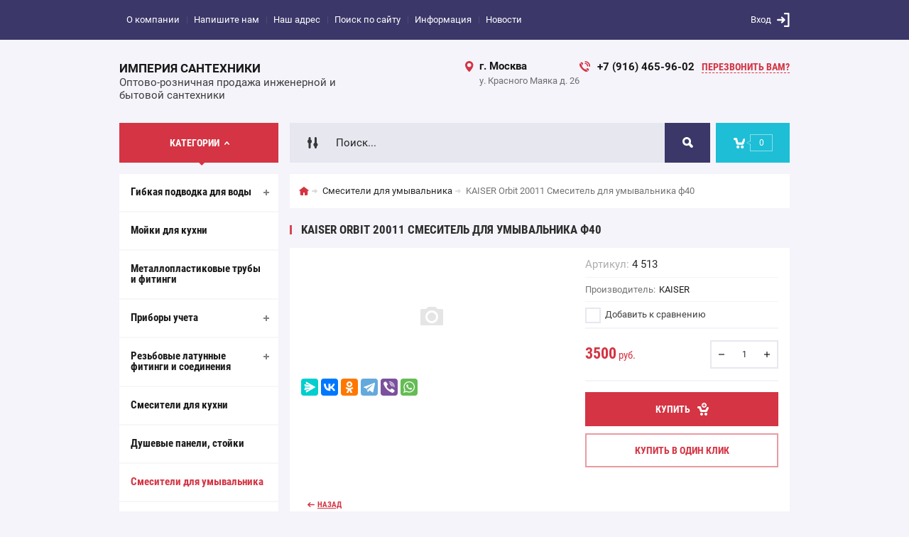

--- FILE ---
content_type: text/html; charset=utf-8
request_url: http://oooimperial.ru/imperiya-santekhniki-internet-magazin/product/kaiser-orbit-20011-smesitel-dlya-umyvalnika-f40
body_size: 15357
content:

	<!doctype html><html lang="ru"><head><meta name="yandex-verification" content="91dd9d9131c68d58" /><meta charset="utf-8"><meta name="robots" content="all"><title>KAISER Orbit 20011 Смеситель для умывальника ф40</title><meta name="description" content="KAISER Orbit 20011 Смеситель для умывальника ф40"><meta name="keywords" content="KAISER Orbit 20011 Смеситель для умывальника ф40"><meta name="SKYPE_TOOLBAR" content="SKYPE_TOOLBAR_PARSER_COMPATIBLE"><meta name="viewport" content="width=device-width, initial-scale=1.0, maximum-scale=1.0, user-scalable=no"><meta name="format-detection" content="telephone=no"><meta http-equiv="x-rim-auto-match" content="none"><meta id="themeColor" name="theme-color" content=""><link rel="stylesheet" href="/g/css/styles_articles_tpl.css"><script src="/g/libs/jquery/1.10.2/jquery.min.js"></script><meta name="yandex-verification" content="91dd9d9131c68d58" />
<link rel='stylesheet' type='text/css' href='/shared/highslide-4.1.13/highslide.min.css'/>
<script type='text/javascript' src='/shared/highslide-4.1.13/highslide-full.packed.js'></script>
<script type='text/javascript'>
hs.graphicsDir = '/shared/highslide-4.1.13/graphics/';
hs.outlineType = null;
hs.showCredits = false;
hs.lang={cssDirection:'ltr',loadingText:'Загрузка...',loadingTitle:'Кликните чтобы отменить',focusTitle:'Нажмите чтобы перенести вперёд',fullExpandTitle:'Увеличить',fullExpandText:'Полноэкранный',previousText:'Предыдущий',previousTitle:'Назад (стрелка влево)',nextText:'Далее',nextTitle:'Далее (стрелка вправо)',moveTitle:'Передвинуть',moveText:'Передвинуть',closeText:'Закрыть',closeTitle:'Закрыть (Esc)',resizeTitle:'Восстановить размер',playText:'Слайд-шоу',playTitle:'Слайд-шоу (пробел)',pauseText:'Пауза',pauseTitle:'Приостановить слайд-шоу (пробел)',number:'Изображение %1/%2',restoreTitle:'Нажмите чтобы посмотреть картинку, используйте мышь для перетаскивания. Используйте клавиши вперёд и назад'};</script>

            <!-- 46b9544ffa2e5e73c3c971fe2ede35a5 -->
            <script src='/shared/s3/js/lang/ru.js'></script>
            <script src='/shared/s3/js/common.min.js'></script>
        <link rel='stylesheet' type='text/css' href='/shared/s3/css/calendar.css' /><link rel="icon" href="/favicon.ico" type="image/x-icon">

<!--s3_require-->
<link rel="stylesheet" href="/g/basestyle/1.0.1/user/user.css" type="text/css"/>
<link rel="stylesheet" href="/g/basestyle/1.0.1/user/user.blue.css" type="text/css"/>
<script type="text/javascript" src="/g/basestyle/1.0.1/user/user.js" async></script>
<!--/s3_require-->
			
		
		
		
			<link rel="stylesheet" type="text/css" href="/g/shop2v2/default/css/theme.less.css">		
			<script type="text/javascript" src="/g/printme.js"></script>
		<script type="text/javascript" src="/g/shop2v2/default/js/tpl.js"></script>
		<script type="text/javascript" src="/g/shop2v2/default/js/baron.min.js"></script>
		
			<script type="text/javascript" src="/g/shop2v2/default/js/shop2.2.js"></script>
		
	<script type="text/javascript">shop2.init({"productRefs": [],"apiHash": {"getPromoProducts":"7036bc27fb088b44272c4b182def45bb","getSearchMatches":"7c5f51384197321f92a28f28c2bca001","getFolderCustomFields":"90301446b18b00dec491dedfcd86af0a","getProductListItem":"ca8582759758d759ddc339322e717b2a","cartAddItem":"1bb0022591f90425d638aa47ebf1dc71","cartRemoveItem":"131e92334ef6953bfb5bdd9179ac0691","cartUpdate":"6bc8f779a3ade956be179b1e98fdfc9a","cartRemoveCoupon":"787697320eb0b9c2ebc102ac3012ad68","cartAddCoupon":"3175f1886a5891e127749847bf79b4c7","deliveryCalc":"ba2695e0b6c179363d36596092f4667c","printOrder":"5ee6f5e446d9952fe347dd8f2b343ca3","cancelOrder":"5db877760349a57138af45c3b020bd31","cancelOrderNotify":"bf6e5fe5afe97dc241a2468493328ca0","repeatOrder":"fc97ddca8e4f47b7e19fbe2e501bfce2","paymentMethods":"b025712159a83373d27b22c1a7e206ae","compare":"5b65e0f0e9e82226c162150b0171a42b"},"hash": null,"verId": 70529,"mode": "product","step": "","uri": "/imperiya-santekhniki-internet-magazin","IMAGES_DIR": "/d/","my": {"list_picture_enlarge":true,"accessory":"\u0410\u043a\u0441\u0441\u0435\u0441\u0441\u0443\u0430\u0440\u044b","kit":"\u041d\u0430\u0431\u043e\u0440","recommend":"\u0420\u0435\u043a\u043e\u043c\u0435\u043d\u0434\u0443\u0435\u043c\u044b\u0435","similar":"\u041f\u043e\u0445\u043e\u0436\u0438\u0435","modification":"\u041c\u043e\u0434\u0438\u0444\u0438\u043a\u0430\u0446\u0438\u0438","unique_values":true,"pricelist_options_toggle":true,"image_cart_width":"368","image_cart_height":"564"},"shop2_cart_order_payments": 1,"cf_margin_price_enabled": 0,"maps_yandex_key":"","maps_google_key":""});</script>
<style type="text/css">.product-item-thumb {width: 272px;}.product-item-thumb .product-image, .product-item-simple .product-image {height: 330px;width: 272px;}.product-item-thumb .product-amount .amount-title {width: 176px;}.product-item-thumb .product-price {width: 222px;}.shop2-product .product-side-l {width: 180px;}.shop2-product .product-image {height: 160px;width: 180px;}.shop2-product .product-thumbnails li {width: 50px;height: 50px;}</style>
 <link rel="stylesheet" href="/t/v3/images/theme1/theme.scss.css"><!--[if lt IE 10]><script src="/g/libs/ie9-svg-gradient/0.0.1/ie9-svg-gradient.min.js"></script><script src="/g/libs/jquery-placeholder/2.0.7/jquery.placeholder.min.js"></script><script src="/g/libs/jquery-textshadow/0.0.1/jquery.textshadow.min.js"></script><script src="/g/s3/misc/ie/0.0.1/ie.js"></script><![endif]--><!--[if lt IE 9]><script src="/g/libs/html5shiv/html5.js"></script><![endif]--></head><body><div class="site-wrapper"><div class="fixed-btn-block-wr"><div class="callback-fixed-btn"><span></span></div><div class="go_up"></div></div><div class="callback-form-wr"><div class="callback-form-in"><div class="close-btn"></div><div class="tpl-anketa" data-api-url="/-/x-api/v1/public/?method=form/postform&param[form_id]=7053203&param[tpl]=db:form.minimal.tpl" data-api-type="form">
	
			<div class="title">Обратная связь</div>		<form method="post" action="/">
		<input type="hidden" name="form_id" value="db:form.minimal.tpl">
		<input type="hidden" name="tpl" value="db:form.minimal.tpl">
		<input type="hidden" name="placeholdered_fields" value="">
									        <div class="tpl-field type-text field-required">
	          <div class="field-title">Ваше имя или название организации: <span class="field-required-mark">*</span></div>	          <div class="field-value">
	          		            	<input  type="text" size="30" maxlength="100" value="" name="d[0]" />
	            	            	          </div>
	        </div>
	        						        <div class="tpl-field type-text field-required">
	          <div class="field-title">Ваш E-mail или телефон: <span class="field-required-mark">*</span></div>	          <div class="field-value">
	          		            	<input  type="text" size="30" maxlength="100" value="" name="d[1]" />
	            	            	          </div>
	        </div>
	        						        <div class="tpl-field type-textarea">
	          <div class="field-title">Комментарий:</div>	          <div class="field-value">
	          		            	<textarea cols="50" rows="7" name="d[2]"></textarea>
	            	            	          </div>
	        </div>
	        		
		
		<div class="tpl-field tpl-field-button">
			<button type="submit" class="tpl-form-button">Отправить</button>
		</div>
		<re-captcha data-captcha="recaptcha"
     data-name="captcha"
     data-sitekey="6LcNwrMcAAAAAOCVMf8ZlES6oZipbnEgI-K9C8ld"
     data-lang="ru"
     data-rsize="invisible"
     data-type="image"
     data-theme="light"></re-captcha></form>
	
						
	</div>
</div></div><div class="top-line-wr"><div class="top-line-in"><div class="menu-blocks-btn"></div><div class="mobile-menu-blocks-wr"><div class="mobile-menu-blocks-in"><div class="mobile-menu-blocks-in-title"><span>Меню</span> <span class="close-btn"></span></div><nav class="menu-top-wr"><ul class="menu-top"><li><a href="/about" >О компании</a></li><li><a href="/mail" >Напишите нам</a></li><li><a href="/contacts" >Наш адрес</a></li><li><a href="/poisk-po-saytu" >Поиск по сайту</a></li><li><a href="/informatsiya" >Информация</a></li><li><a href="/novosti" >Новости</a></li></ul></nav></div></div><div class="top-line-right"><div class="block-user-wr">
	<div class="login-block-btn ">Вход</div>
	<div class="block-body">
		<div class="block-body-in">
			<div class="block-body-in-title"><span>Мой кабинет</span><span class="close-btn"></span></div>
							<form method="post" action="/polzovateli">
					<input type="hidden" name="mode" value="login">
					<div class="field name">
						<label class="field-title" for="login">Логин</label>
						<label class="input"><input type="text" name="login" id="login" tabindex="1" value=""></label>
					</div>
					<div class="field password clear-self">
						<label class="field-title" for="password">Пароль</label>
						<label class="input"><input type="password" name="password" id="password" tabindex="2" value=""></label>
					</div>
					<div class="field links">
						<button type="submit" class="btn-variant1"><span>Войти</span></button>
						<a href="/polzovateli/forgot_password" class="forgot">Забыли пароль?</a>
					</div>
						<a href="/polzovateli/register" class="register">Регистрация</a>
				<re-captcha data-captcha="recaptcha"
     data-name="captcha"
     data-sitekey="6LcNwrMcAAAAAOCVMf8ZlES6oZipbnEgI-K9C8ld"
     data-lang="ru"
     data-rsize="invisible"
     data-type="image"
     data-theme="light"></re-captcha></form>
					</div>
	</div>
</div></div></div></div>
		<script>
			var panelColor = $('.top-line-wr').css('backgroundColor');
			$('#themeColor').attr('content', panelColor);
		</script>
		<div class="site-wrapper-in"><header role="banner" class="site-header" ><div class="site-header-in"><div class="company-block"><div class="company-name-wr"><div class="company-name"><a href="http://oooimperial.ru"  title="На главную страницу">ИМПЕРИЯ САНТЕХНИКИ</a></div><div class="company-activity">Оптово-розничная продажа инженерной и бытовой сантехники</div></div></div><div class="company-contacts"><div class="top-address"><span class="address-ico"></span><div class="top-address-block-city">г. Москва</div><div class="top-address-block">у. Красного Маяка д. 26</div></div><div class="top-phone"><span class="phone-ico"></span><div class="top-phone-block"><div><a href="tel:+7 (916) 465-96-02">+7 (916) 465-96-02</a></div></div><a href="#" class="callback-btn-top"><span>перезвонить Вам?</span></a></div></div></div></header> <!-- .site-header --><div class="search-cart-block-wr" ><div class="search-cart-block-in"><div class="folder-block-btn-wr"><div class="folder-block-btn btn-variant1 active"><span>Категории</span></div></div><div class="search-block-wr "><div class="search-block-desk-btn"></div><div class="search-block-in"><div class="search-block-in2"><div class="search-block-in-title"><span>Поиск</span><span class="close-btn"></span></div><div class="site-search-wr"><form action="/search" method="get" class="site-search-form clear-self"><input type="text" class="search-text" name="search" onBlur="this.placeholder=this.placeholder==''?'Поиск...':this.placeholder" onFocus="this.placeholder=this.placeholder=='Поиск...'?'':this.placeholder;" placeholder="Поиск..." /><input type="submit" class="search-but" value=""/><re-captcha data-captcha="recaptcha"
     data-name="captcha"
     data-sitekey="6LcNwrMcAAAAAOCVMf8ZlES6oZipbnEgI-K9C8ld"
     data-lang="ru"
     data-rsize="invisible"
     data-type="image"
     data-theme="light"></re-captcha></form></div>    
    
<div class="search-online-store">
    <div class="block-title"></div>
    <div class="block-body">
        <form class="dropdown" action="/imperiya-santekhniki-internet-magazin/search" enctype="multipart/form-data">
            <input type="hidden" name="sort_by" value="">
            
            

                        <div class="row search_price range_slider_wrapper field opened">
                <div class="row-title field-title"><span>Цена</span></div>
                <div class="field-body">
                    <div class="price_range clear-self">
                        <span class="low-wr"><span>от</span> <input name="s[price][min]" type="text" size="5" class="small low" value="0" /></span>
                        <span class="hight-wr"><span>до</span> <input name="s[price][max]" type="text" size="5" class="small hight" data-max="200000" value="200000" /></span>
                    </div>
                    <div class="input_range_slider"></div>
                </div>
            </div>
            
                            <div class="field text ">
                    <label class="field-title" for="s[name]"><span>Название</span></label>
                    <div class="field-body">
                        <label class="input"><input type="text" name="s[name]" id="s[name]" value=""></label>
                    </div>
                </div>
            
                            <div class="field text ">
                    <label class="field-title" for="s[article"><span>Артикул</span></label>
                    <div class="field-body">
                        <label class="input"><input type="text" name="s[article]" id="s[article" value=""></label>
                    </div>
                </div>
            
                            <div class="field text ">
                    <label class="field-title" for="search_text"><span>Текст</span></label>
                    <div class="field-body">
                        <label class="input"><input type="text" name="search_text" id="search_text"  value=""></label>
                    </div>
                </div>
                        
                            <div class="field select ">
                    <span class="field-title"><span>Выберите категорию</span></span>
                    <div class="field-body">
                        <select name="s[folder_id]" id="s[folder_id]">
                            <option value="">Все</option>
                                                                                                                                                            <option value="165956003" >
                                         Гибкая подводка для воды
                                    </option>
                                                                                                                                <option value="166062003" >
                                        &raquo; Подводка к смесителю
                                    </option>
                                                                                                                                <option value="165955003" >
                                         Мойки для кухни
                                    </option>
                                                                                                                                <option value="165954603" >
                                         Металлопластиковые трубы и фитинги
                                    </option>
                                                                                                                                <option value="165953803" >
                                         Приборы учета
                                    </option>
                                                                                                                                <option value="106296302" >
                                        &raquo; Бытовые счетчики
                                    </option>
                                                                                                                                <option value="165968403" >
                                        &raquo; Счетчики воды мокроход (затапливаемые)
                                    </option>
                                                                                                                                <option value="165965403" >
                                        &raquo; Общедомовые счетчики воды Ду25-Ду50
                                    </option>
                                                                                                                                <option value="165965603" >
                                        &raquo; Промышленные (турбинные) счетчики воды Ду50-Ду200
                                    </option>
                                                                                                                                <option value="166058403" >
                                        &raquo; Комбинированные счетчики холодной воды
                                    </option>
                                                                                                                                <option value="168260803" >
                                        &raquo; Теплосчетчики
                                    </option>
                                                                                                                                <option value="167644203" >
                                         Резьбовые латунные фитинги и соединения
                                    </option>
                                                                                                                                <option value="166100803" >
                                        &raquo; Боченок (соединитель) латунь
                                    </option>
                                                                                                                                <option value="166104603" >
                                        &raquo; Заглушка латунь
                                    </option>
                                                                                                                                <option value="166104403" >
                                        &raquo; Контрагайка латунь
                                    </option>
                                                                                                                                <option value="166103803" >
                                        &raquo; Крепежи
                                    </option>
                                                                                                                                <option value="166105203" >
                                        &raquo; Муфта латунь
                                    </option>
                                                                                                                                <option value="166104003" >
                                        &raquo; Переходник под резиновый шланг
                                    </option>
                                                                                                                                <option value="166104203" >
                                        &raquo; Переходники латунь
                                    </option>
                                                                                                                                <option value="166104803" >
                                        &raquo; Тройник латунь
                                    </option>
                                                                                                                                <option value="166105003" >
                                        &raquo; Уголок латунь
                                    </option>
                                                                                                                                <option value="166103603" >
                                        &raquo; Удлинительная гайка латунь
                                    </option>
                                                                                                                                <option value="166105403" >
                                        &raquo; Футорка латунь
                                    </option>
                                                                                                                                <option value="167648203" >
                                        &raquo; Фильтра латунные
                                    </option>
                                                                                                                                <option value="168339003" >
                                        &raquo; Обратные клапана латунь
                                    </option>
                                                                                                                                <option value="165955203" >
                                         Смесители для кухни
                                    </option>
                                                                                                                                <option value="165967203" >
                                         Душевые панели, стойки
                                    </option>
                                                                                                                                <option value="165966803" >
                                         Смесители для умывальника
                                    </option>
                                                                                                                                <option value="165967003" >
                                         Смесители для ванны
                                    </option>
                                                                                                                                <option value="107802902" >
                                         Полипропиленовые трубы и фитинги
                                    </option>
                                                                                                                                <option value="336295905" >
                                         Счетчик д/воды МЕТЕР ВК-Г/32 (260 мм)
                                    </option>
                                                                                    </select>
                    </div>
                </div>

                <div id="shop2_search_custom_fields"></div>
            
                                        <div class="field select ">
                    <span class="field-title"><span>Производитель</span></span>
                    <div class="field-body">
                        <select name="s[vendor_id]">
                            <option value="">Все</option>          
                                                            <option value="11926603" >Цветлит РБ</option>
                                                            <option value="11926403" >МЕТЕР</option>
                                                            <option value="11926203" >G.Lauf</option>
                                                            <option value="11926003" >OUTE</option>
                                                            <option value="11925803" >JIF</option>
                                                            <option value="11925603" >Декаст метроник</option>
                                                            <option value="11925403" >KAISER</option>
                                                            <option value="11925003" >НПП Итэлма</option>
                                                    </select>
                    </div>
                </div>
                                        <div class="field select ">
                    <span class="field-title"><span>Новинка</span></span>
                    <div class="field-body">
                        <select name="s[new]">
                            <option value="">Все</option>
                            <option value="1">да</option>
                            <option value="0">нет</option>
                        </select>
                    </div>
                </div>
            
                            <div class="field select ">
                    <span class="field-title"><span>Спецпредложение</span></span>
                    <div class="field-body">
                        <select name="s[special]">
                            <option value="">Все</option>
                            <option value="1">да</option>
                            <option value="0">нет</option>
                        </select>
                    </div>
                </div>
            
                            <div class="field select">
                    <span class="field-title"><span>Результатов на странице</span></span>
                    <div class="field-body">
                        <select name="s[products_per_page]">
                                                                                                                        <option value="5">5</option>
                                                                                            <option value="20">20</option>
                                                                                            <option value="35">35</option>
                                                                                            <option value="50">50</option>
                                                                                            <option value="65">65</option>
                                                                                            <option value="80">80</option>
                                                                                            <option value="95">95</option>
                                                    </select>
                    </div>
                </div>
            
            <div class="submit">
                <button type="submit" class="search-btn btn-variant1">Найти</button>
            </div>
        <re-captcha data-captcha="recaptcha"
     data-name="captcha"
     data-sitekey="6LcNwrMcAAAAAOCVMf8ZlES6oZipbnEgI-K9C8ld"
     data-lang="ru"
     data-rsize="invisible"
     data-type="image"
     data-theme="light"></re-captcha></form>
    </div>
</div><!-- Search Form --></div></div></div><div id="shop2-cart-preview" class="my-cart-body-wr">
		<div class="my-cart-title">
		<span>0</span>
	</div>
	<div class="my-cart-body">
		<div class="my-cart-body-in">
			<div class="my-cart-body-in-title"><span>Корзина</span><span class="close-btn"></span></div>
							<div>Ваша корзина пуста</div>
	                </div>
	</div>
</div><!-- Cart Preview --></div></div><div class="site-container"><aside role="complementary" class="site-sidebar left  viewedBlockNone "><div class="folders-block-wr opened"><div class="folders-block-in"><ul class="folders-ul"><li><a href="/magazin/folder/gibkaya-podvodka" ><span>Гибкая подводка для воды</span></a><ul class="level-2"><li><a href="/schetchiki-vody-meter-itelma-vskm-smesiteli-kaiser-oute/folder/podvodka-k-smesitelyu" ><span>Подводка к смесителю</span></a></li></ul></li><li><a href="/magazin/folder/moyki-dlya-kukhni" ><span>Мойки для кухни</span></a></li><li><a href="/magazin/folder/metalloplastikovyye-truby-i-fitingi" ><span>Металлопластиковые трубы и фитинги</span></a></li><li><a href="/magazin/folder/pribory-ucheta" ><span>Приборы учета</span></a><ul class="level-2"><li><a href="/imperiya-santekhniki-internet-magazin/folder/schetchiki-vody" ><span>Бытовые счетчики</span></a></li><li><a href="/magazin/folder/schetchiki-vody-mokrokhod-zataplivayemyye" ><span>Счетчики воды мокроход (затапливаемые)</span></a></li><li><a href="/magazin/folder/obshchedomovyye-schetchiki" ><span>Общедомовые счетчики воды Ду25-Ду50</span></a></li><li><a href="/magazin/folder/promyshlennyye-turbinnyye-schetchiki-vody" ><span>Промышленные (турбинные) счетчики воды Ду50-Ду200</span></a></li><li><a href="/schetchiki-vody-meter-itelma-vskm-smesiteli-kaiser-oute/folder/kombinirovannyye-schetchiki-kholodnoy-vody" ><span>Комбинированные счетчики холодной воды</span></a></li><li><a href="/imperiya-santekhniki-internet-magazin/folder/teploschetchiki" ><span>Теплосчетчики</span></a></li></ul></li><li><a href="/imperiya-santekhniki-internet-magazin/folder/rezbovyye-latunnyye-fitingi-i-soyedineniya" ><span>Резьбовые латунные фитинги и соединения</span></a><ul class="level-2"><li><a href="/imperiya-santekhniki-internet-magazin/folder/bochenok-soyedinitel-latun" ><span>Боченок (соединитель) латунь</span></a></li><li><a href="/imperiya-santekhniki-internet-magazin/folder/zaglushka-latun" ><span>Заглушка латунь</span></a></li><li><a href="/imperiya-santekhniki-internet-magazin/folder/kontragayka-latun" ><span>Контрагайка латунь</span></a></li><li><a href="/imperiya-santekhniki-internet-magazin/folder/krepezhi" ><span>Крепежи</span></a></li><li><a href="/imperiya-santekhniki-internet-magazin/folder/mufta-latun" ><span>Муфта латунь</span></a></li><li><a href="/imperiya-santekhniki-internet-magazin/folder/perekhodnik-pod-rezinovyy-shlang" ><span>Переходник под резиновый шланг</span></a></li><li><a href="/imperiya-santekhniki-internet-magazin/folder/perekhodniki-latun" ><span>Переходники латунь</span></a></li><li><a href="/imperiya-santekhniki-internet-magazin/folder/troynik-latun" ><span>Тройник латунь</span></a></li><li><a href="/imperiya-santekhniki-internet-magazin/folder/ugolok-latun" ><span>Уголок латунь</span></a></li><li><a href="/imperiya-santekhniki-internet-magazin/folder/udlinitelna-gayka-latun" ><span>Удлинительная гайка латунь</span></a></li><li><a href="/imperiya-santekhniki-internet-magazin/folder/futorka-latun" ><span>Футорка латунь</span></a></li><li><a href="/imperiya-santekhniki-internet-magazin/folder/filtra-latunnyye" ><span>Фильтра латунные</span></a></li><li><a href="/imperiya-santekhniki-internet-magazin/folder/obratnyye-klapana-latun" ><span>Обратные клапана латунь</span></a></li></ul></li><li><a href="/magazin/folder/smesiteli-dlya-kukhni" ><span>Смесители для кухни</span></a></li><li><a href="/magazin/folder/dushevyye-panel-stoyki" ><span>Душевые панели, стойки</span></a></li><li class="opened active"><a href="/magazin/folder/smesiteli-dlya-umyvalnika" ><span>Смесители для умывальника</span></a></li><li><a href="/magazin/folder/smesiteli-dlya-vanny" ><span>Смесители для ванны</span></a></li><li><a href="/imperiya-santekhniki-internet-magazin/folder/polipropilenovye-truby-i-fitingi" ><span>Полипропиленовые трубы и фитинги</span></a></li><li><a href="/imperiya-santekhniki-internet-magazin/folder/schetchik-d-vody-meter-vk-g-32-260-mm" ><span>Счетчик д/воды МЕТЕР ВК-Г/32 (260 мм)</span></a></li></ul></div></div><a href="/prays-list" class="file-btn"><span>Скачать прайс-лист</span></a><div class="edit-block-wr"><div class="edit-block-body-wr"><div class="edit-block-title">Акция!</div><div class="edit-block-body"><a href="/magazin/folder/metalloplastikovyye-truby-i-fiting"><p><span data-mega-font-name="alice" style="font-family:Alice,sans-serif;"><strong><a href="/magazin/folder/metalloplastikovyye-truby-i-fitingi">Распродажа металлопластиковых фитингов</a></strong></span></p>

<p><a href="/imperiya-santekhniki-internet-magazin/folder/polipropilenovye-truby-i-fitingi"><span data-mega-font-name="alice" style="font-family:Alice,sans-serif;"><strong>Распродажа полипропиленовых труб и фитингов</strong></span></a></p></a></div><div class="edit-block-timer-wr"><div class="edit-block-timer-title">До конца акции осталось:</div><div class="edit-block-timer">12.10.2017 10:46</div></div></div><div class="edit-block-pic"><img src=/thumb/2/PvMJ107bxtKiR2Gox6He5g/192r268/d/edit-pic.jpg alt="/"></div></div><nav class="menu-left-wr"><ul class="menu-left"><li class="opened active"><a href="/" >Интернет-магазин сантехники</a></li></ul></nav><div class="news-wrap"><div class="news-name clear-self">Новости</div><div class="news-block-wr"><div class="news-block"><time class="news-date" datetime="2018-01-18 13:37:18">18.<span>01.2018</span></time><a href="/novosti/article_post/kak-izmenyatsya-tarify-na-uslugi-zhkkh-v-2018-godu" class="news-title">Как изменятся тарифы на услуги ЖКХ в 2018 году</a></div></div><a href="/novosti" class="all-news">Все новости</a></div><div class="block-informers"><!-- Yandex.Metrika informer -->
<a href="https://metrika.yandex.ru/stat/?id=47074326&amp;from=informer"
target="_blank" rel="nofollow"><img src="https://informer.yandex.ru/informer/47074326/3_1_FFFFFFFF_FFFFFFFF_0_pageviews"
style="width:88px; height:31px; border:0;" alt="Яндекс.Метрика" title="Яндекс.Метрика: данные за сегодня (просмотры, визиты и уникальные посетители)" class="ym-advanced-informer" data-cid="47074326" data-lang="ru" /></a>
<!-- /Yandex.Metrika informer -->

<!-- Yandex.Metrika counter -->
<script type="text/javascript" >
    (function (d, w, c) {
        (w[c] = w[c] || []).push(function() {
            try {
                w.yaCounter47074326 = new Ya.Metrika({
                    id:47074326,
                    clickmap:true,
                    trackLinks:true,
                    accurateTrackBounce:true,
                    webvisor:true,
                    trackHash:true
                });
            } catch(e) { }
        });

        var n = d.getElementsByTagName("script")[0],
            s = d.createElement("script"),
            f = function () { n.parentNode.insertBefore(s, n); };
        s.type = "text/javascript";
        s.async = true;
        s.src = "https://mc.yandex.ru/metrika/watch.js";

        if (w.opera == "[object Opera]") {
            d.addEventListener("DOMContentLoaded", f, false);
        } else { f(); }
    })(document, window, "yandex_metrika_callbacks");
</script>
<noscript><div><img src="https://mc.yandex.ru/watch/47074326" style="position:absolute; left:-9999px;" alt="" /></div></noscript>
<!-- /Yandex.Metrika counter -->

<!-- Top100 (Kraken) Widget -->
<span id="top100_widget"></span>
<!-- END Top100 (Kraken) Widget -->

<!-- Top100 (Kraken) Counter -->
<script>
    (function (w, d, c) {
    (w[c] = w[c] || []).push(function() {
        var options = {
            project: 4521459,
            element: 'top100_widget',
            attributes_dataset: [ "your-attribute" ],
            trackHashes: true,
            user_id: null,
        };
        try {
            w.top100Counter = new top100(options);
        } catch(e) { }
    });
    var n = d.getElementsByTagName("script")[0],
    s = d.createElement("script"),
    f = function () { n.parentNode.insertBefore(s, n); };
    s.type = "text/javascript";
    s.async = true;
    s.src =
    (d.location.protocol == "https:" ? "https:" : "http:") +
    "//st.top100.ru/top100/top100.js";

    if (w.opera == "[object Opera]") {
    d.addEventListener("DOMContentLoaded", f, false);
} else { f(); }
})(window, document, "_top100q");
</script>
<noscript>
  <img src="//counter.rambler.ru/top100.cnt?pid=4521459" alt="Топ-100" />
</noscript>
<!-- END Top100 (Kraken) Counter --></div></aside> <!-- .site-sidebar.left --><main role="main" class="site-main"><div class="site-main__inner"><div class="path-wrapper">
<div class="site-path" data-url="/"><a href="/"><span>Главная</span></a> <a href="/magazin/folder/smesiteli-dlya-umyvalnika"><span>Смесители для умывальника</span></a> <span>KAISER Orbit 20011 Смеситель для умывальника ф40</span></div></div><h1>KAISER Orbit 20011 Смеситель для умывальника ф40</h1><div class="site-content-body bgNone">
	<div class="shop2-cookies-disabled shop2-warning hide"></div>
	
	
	
		
							
			
							
			
							
			
		
					<div class="shop2-product-mode-wr">
	<form 
		method="post" 
		action="/imperiya-santekhniki-internet-magazin?mode=cart&amp;action=add" 
		accept-charset="utf-8"
		class="product-shop2 clear-self">

		<input type="hidden" name="kind_id" value="1931996803"/>
		<input type="hidden" name="product_id" value="1348788403"/>
		<input type="hidden" name="meta" value='null'/>
		
		<div class="product-l-side-wr">
			<div class="product-l-side">
				<div class="product-label">
														</div>
				<div class="product-image no-image" title="KAISER Orbit 20011 Смеситель для умывальника ф40" style="height: 160px;">
						                                </div>


	            
									<div class="yashare">
						<script src="https://yastatic.net/es5-shims/0.0.2/es5-shims.min.js"></script>
						<script src="https://yastatic.net/share2/share.js"></script>
						
						
						<style type="text/css">
							div.yashare span.b-share a.b-share__handle img,
							div.yashare span.b-share a.b-share__handle span {
								background-image: url("https://yandex.st/share/static/b-share-icon.png");
							}
						</style>
					  	
						<div class="ya-share2" data-services="messenger,vkontakte,odnoklassniki,telegram,viber,whatsapp"></div>
					</div>
							</div>
		</div>
		<div class="product-r-side">
			
						
	
					
	
	
					<div class="shop2-product-article"><span>Артикул:</span> 4 513</div>
	
				
							
		            
            
			<div class="details-product">

				<ul class="product-options"><li class="even"><div class="option-title">Производитель:</div><div class="option-body"><a href="/imperiya-santekhniki-internet-magazin/vendor/kaiser">KAISER</a></div></li></ul>				
			<div class="product-compare">
			<label>
				<input type="checkbox" value="1931996803"/>
				Добавить к сравнению
			</label>
		</div>
		
				
				<div class="shop2-clear-container"></div>
			</div>
							<div class="add-form">
					<div class="product-price">
							<div class="price-current">
		<strong>3500</strong> руб.			</div>
							
					</div>
						<div class="product-amount">
							<div class="shop2-product-amount">
				<button type="button" class="amount-minus">&#8722;</button><input type="text" name="amount" data-min="1" data-multiplicity="0" maxlength="4" value="1" /><button type="button" class="amount-plus">&#43;</button>
			</div>
						</div>

				</div>
				
			<button class="shop2-product-btn type-3 buy btn-variant1" type="submit">
			<span>Купить</span>
		</button>
	

<input type="hidden" value="KAISER Orbit 20011 Смеситель для умывальника ф40" name="product_name" />
<input type="hidden" value="http://oooimperial.ru/imperiya-santekhniki-internet-magazin/product/kaiser-orbit-20011-smesitel-dlya-umyvalnika-f40" name="product_link" />
								<div class="buy-one-click-wr">
					<a class="buy-one-click" href="#">Купить в один клик</a>
				</div>
                					</div>
	<re-captcha data-captcha="recaptcha"
     data-name="captcha"
     data-sitekey="6LcNwrMcAAAAAOCVMf8ZlES6oZipbnEgI-K9C8ld"
     data-lang="ru"
     data-rsize="invisible"
     data-type="image"
     data-theme="light"></re-captcha></form><!-- Product -->
		



	<a href="javascript:shop2.back()" class="white-btn shop2-btn-back">Назад</a>
</div>
<div class="buy-one-click-form-wr">
	<div class="buy-one-click-form-in">
        <div class="close-btn"></div><div class="tpl-anketa" data-api-url="/-/x-api/v1/public/?method=form/postform&param[form_id]=7051803&param[tpl]=global:shop2.2.51-form.minimal.tpl" data-api-type="form">
	
			<div class="title">Купить в один клик</div>		<form method="post" action="/">
		<input type="hidden" name="form_id" value="global:shop2.2.51-form.minimal.tpl">
		<input type="hidden" name="tpl" value="global:shop2.2.51-form.minimal.tpl">
		<input type="hidden" name="placeholdered_fields" value="">
									        <div class="tpl-field type-text">
	          	          <div class="field-value">
	          		            	<input  type="hidden" size="30" maxlength="100" value="" name="d[0]"class="productName" />
	            	            	          </div>
	        </div>
	        						        <div class="tpl-field type-text">
	          	          <div class="field-value">
	          		            	<input  type="hidden" size="30" maxlength="100" value="" name="d[1]"class="productLink" />
	            	            	          </div>
	        </div>
	        						        <div class="tpl-field type-calendar_interval">
	          <div class="field-title">Выбор даты &#34;от&#34; и &#34;до&#34;:</div>	          <div class="field-value">
	          						<label class="calendar-label">
						От						<input type="text" size="7" readonly="readonly" data-datepicker="calendar-from" value="" id="d[2][0]" class="tpl-calendar" />
					</label>
					<label class="calendar-label">
						До						<input type="text" size="7" readonly="readonly" data-datepicker="calendar-to" value="" id="d[2][1]" class="tpl-calendar" />
					</label>
					<input class="init-calendar-interval1" type="hidden" value="" name="d[2]" id="d[2]" />
					            	          </div>
	        </div>
	        						        <div class="tpl-field type-text field-required">
	          <div class="field-title">Ваше имя: <span class="field-required-mark">*</span></div>	          <div class="field-value">
	          		            	<input required  type="text" size="30" maxlength="100" value="" name="d[3]" />
	            	            	          </div>
	        </div>
	        						        <div class="tpl-field type-text field-required">
	          <div class="field-title">Ваш контактный телефон: <span class="field-required-mark">*</span></div>	          <div class="field-value">
	          		            	<input required  type="text" size="30" maxlength="100" value="" name="d[4]" />
	            	            	          </div>
	        </div>
	        						        <div class="tpl-field type-textarea">
	          <div class="field-title">Комментарий:</div>	          <div class="field-value">
	          		            	<textarea  cols="50" rows="7" name="d[6]"></textarea>
	            	            	          </div>
	        </div>
	        						        <div class="tpl-field type-upload">
	          <div class="field-title">Загрузка файла:</div>	          <div class="field-value">
	          	                                                                                	<link type="text/css" rel="stylesheet" href="/shared/s3/swfupload/default.css" />
                        <script type="text/javascript" src="/shared/s3/plupload/plupload.all.pack.js"></script>
                                                            	                        <script type="text/javascript">
                            var JS_FORM_REQUIRED_FIELD = 'Заполните обязательные поля';
                            newSWFU(982, false, 1, "{\"upload_url\":\"http:\/\/upload.oml.ru\/upload100\/uhdywXexwOMSwO5T3FKQAQ\/1768890029\/j5gV4bmO8baKVL4e-XcMAQf0\",\"upload_token\":\"\"}", "fn66383713", "51 MB", "*.*", "", "");
                        </script>
                        <div class="upload-progress" id="fsUploadProgress982"></div>
                        <div class="upload-button">
                        	<span id="spanButtonPlaceHolder982"></span>
                        	<span class="upload-count">не более: 1</span>                    	</div>
                    	<input type="hidden" name="d[7]" id="hidUploadField982" value="" />
                                    	            	          </div>
	        </div>
	        		
		
		<div class="tpl-field tpl-field-button">
			<button type="submit" class="tpl-form-button">Отправить</button>
		</div>
		<re-captcha data-captcha="recaptcha"
     data-name="captcha"
     data-sitekey="6LcNwrMcAAAAAOCVMf8ZlES6oZipbnEgI-K9C8ld"
     data-lang="ru"
     data-rsize="invisible"
     data-type="image"
     data-theme="light"></re-captcha></form>
	
							<link rel="stylesheet" href="/g/s3/lp/css//jquery.ui.datepicker.css">
			<script type='text/javascript' src="/g/libs/jqueryui/1.9.2//jquery-ui.min.js"></script>
	
			
			
				<script type='text/javascript'>
					if (window._s3Lang.code=='ru') {
					setTimeout(function() {
						$('input[data-datepicker="calendar"]').datepicker({
							dateFormat: "dd.mm.yy",
							firstDay: 1,
							dayNames: ["Воскрес.", "Понедел.", "Вторник", "Среда", "Четверг", "Пятница", "Суббота"],
							monthNames: ["Января,","Февраля,","Марта,","Апреля,","Мая,","Июня,","Июля,","Августа,","Сентября,","Октября,","Ноября,","Декабря,"],
							monthNamesTitle: ["Январь","Февраль","Март","Апрель","Май","Июнь","Июль","Август","Сентябрь","Октябрь","Ноябрь","Декабрь"],
							dayNamesShort: ["Вс", "Пн", "Вт", "Ср", "Чт", "Пт", "Сб"],
							dayNamesMin: ["Вс", "Пн", "Вт", "Ср", "Чт", "Пт", "Сб"]
						});
						$('input[data-datepicker="calendar-from"]').datepicker({
							dateFormat: "dd.mm.yy",
							firstDay: 1,
							dayNames: ["Воскрес.", "Понедел.", "Вторник", "Среда", "Четверг", "Пятница", "Суббота"],
							monthNames: ["Января,","Февраля,","Марта,","Апреля,","Мая,","Июня,","Июля,","Августа,","Сентября,","Октября,","Ноября,","Декабря,"],
							monthNamesTitle: ["Январь","Февраль","Март","Апрель","Май","Июнь","Июль","Август","Сентябрь","Октябрь","Ноябрь","Декабрь"],
							dayNamesShort: ["Вс", "Пн", "Вт", "Ср", "Чт", "Пт", "Сб"],
							dayNamesMin: ["Вс", "Пн", "Вт", "Ср", "Чт", "Пт", "Сб"],
							onClose: function( selectedDate ) {
							
								var $this = $(this),
									otherInput = $(this).parents('.field-value').find('input[data-datepicker="calendar-to"]'),
									valueInput = $(this).parents('.field-value').find('.init-calendar-interval1');
									
								otherInput.datepicker( "option", "minDate", selectedDate );
								
								if (otherInput.val() !="") {
									valueInput.val(selectedDate + ' -- ' + otherInput.val());
								}
								
							}
						});
						$('input[data-datepicker="calendar-to"]').datepicker({
							dateFormat: "dd.mm.yy",
							firstDay: 1,
							dayNames: ["Воскрес.", "Понедел.", "Вторник", "Среда", "Четверг", "Пятница", "Суббота"],
							monthNames: ["Января,","Февраля,","Марта,","Апреля,","Мая,","Июня,","Июля,","Августа,","Сентября,","Октября,","Ноября,","Декабря,"],
							monthNamesTitle: ["Январь","Февраль","Март","Апрель","Май","Июнь","Июль","Август","Сентябрь","Октябрь","Ноябрь","Декабрь"],
							dayNamesShort: ["Вс", "Пн", "Вт", "Ср", "Чт", "Пт", "Сб"],
							dayNamesMin: ["Вс", "Пн", "Вт", "Ср", "Чт", "Пт", "Сб"],
							onClose: function( selectedDate ) {
								var $this = $(this),
									otherInput = $(this).parents('.field-value').find('input[data-datepicker="calendar-from"]'),
									valueInput = $(this).parents('.field-value').find('.init-calendar-interval1');
									
								otherInput.datepicker( "option", "maxDate", selectedDate );
								
								if (otherInput.val() !="") {
									valueInput.val(otherInput.val() + ' -- ' + selectedDate);
								}
								
							}
						});
						}, 2000);
					} else {
						$('input[data-datepicker="calendar"]').datepicker({
							dateFormat: "dd.mm.yy"
						});
						$('input[data-datepicker="calendar-from"]').datepicker({
							dateFormat: "dd.mm.yy",
							onClose: function( selectedDate ) {
							
								var $this = $(this),
									otherInput = $(this).parents('.field-value').find('input[data-datepicker="calendar-to"]'),
									valueInput = $(this).parents('.field-value').find('.init-calendar-interval1');
									
								otherInput.datepicker( "option", "minDate", selectedDate );
								
								if (otherInput.val() !="") {
									valueInput.val(selectedDate + ' -- ' + otherInput.val());
								}
								
							}
						});
						$('input[data-datepicker="calendar-to"]').datepicker({
							dateFormat: "dd.mm.yy",
							onClose: function( selectedDate ) {
								var $this = $(this),
									otherInput = $(this).parents('.field-value').find('input[data-datepicker="calendar-from"]'),
									valueInput = $(this).parents('.field-value').find('.init-calendar-interval1');
									
								otherInput.datepicker( "option", "maxDate", selectedDate );
								
								if (otherInput.val() !="") {
									valueInput.val(otherInput.val() + ' -- ' + selectedDate);
								}
								
							}
						});
					}
				</script>
			
				
	</div>
	</div>
</div>
	
			<h4 class="shop2-collection-header">
							Рекомендуемые
					</h4>
		<div class="shop-group-kinds">
			<div class="shop-group-kinds-collection">
										
<div class="shop-kind-item">
		<form method="post" action="/imperiya-santekhniki-internet-magazin?mode=cart&amp;action=add" accept-charset="utf-8" class="shop-kind-item-in">
			<input type="hidden" name="kind_id" value="1934205603" />
			<input type="hidden" name="product_id" value="1350980603" />
			<input type="hidden" name="meta" value="null" />
			<input type="hidden" name="amount" value="1" />

			<div class="product-image-wr">
	            <div class="product-image">
	                	                	                    <a href="/imperiya-santekhniki-internet-magazin/product/jif-podvodka-k-smesitelyu-1-0">
	                        <img src="/thumb/2/pSGXqOtk4cRUFs2xeASyTg/272r330/d/podvodka_jif.jpg" alt="подводка к смесителю 1.0" title="KAISER Orbit 20011 Смеситель для умывальника ф40" />
	                    </a>
	                	            </div>
	        </div>

	        <div class="product-bot">
	            <div class="product-info-wr ">
	                	                <div class="product-name"><a href="/imperiya-santekhniki-internet-magazin/product/jif-podvodka-k-smesitelyu-1-0">подводка к смесителю 1.0</a></div>
	                	                	            </div>
	            <div class="product-bot-right btnNone">
	                	                <div class="product-price">
							<div class="price-current">
		<strong>85</strong> руб.			</div>
	                    	
	                </div>
	                	                	            </div>
	        </div>

		<re-captcha data-captcha="recaptcha"
     data-name="captcha"
     data-sitekey="6LcNwrMcAAAAAOCVMf8ZlES6oZipbnEgI-K9C8ld"
     data-lang="ru"
     data-rsize="invisible"
     data-type="image"
     data-theme="light"></re-captcha></form>
</div>										
<div class="shop-kind-item">
		<form method="post" action="/imperiya-santekhniki-internet-magazin?mode=cart&amp;action=add" accept-charset="utf-8" class="shop-kind-item-in">
			<input type="hidden" name="kind_id" value="1934205003" />
			<input type="hidden" name="product_id" value="1350980003" />
			<input type="hidden" name="meta" value="null" />
			<input type="hidden" name="amount" value="1" />

			<div class="product-image-wr">
	            <div class="product-image">
	                	                	                    <a href="/imperiya-santekhniki-internet-magazin/product/jif-podvodka-k-smesitelyu-0-5">
	                        <img src="/thumb/2/pSGXqOtk4cRUFs2xeASyTg/272r330/d/podvodka_jif.jpg" alt="подводка к смесителю 0.5" title="KAISER Orbit 20011 Смеситель для умывальника ф40" />
	                    </a>
	                	            </div>
	        </div>

	        <div class="product-bot">
	            <div class="product-info-wr ">
	                	                <div class="product-name"><a href="/imperiya-santekhniki-internet-magazin/product/jif-podvodka-k-smesitelyu-0-5">подводка к смесителю 0.5</a></div>
	                	                	            </div>
	            <div class="product-bot-right btnNone">
	                	                <div class="product-price">
							<div class="price-current">
		<strong>65</strong> руб.			</div>
	                    	
	                </div>
	                	                	            </div>
	        </div>

		<re-captcha data-captcha="recaptcha"
     data-name="captcha"
     data-sitekey="6LcNwrMcAAAAAOCVMf8ZlES6oZipbnEgI-K9C8ld"
     data-lang="ru"
     data-rsize="invisible"
     data-type="image"
     data-theme="light"></re-captcha></form>
</div>										
<div class="shop-kind-item">
		<form method="post" action="/imperiya-santekhniki-internet-magazin?mode=cart&amp;action=add" accept-charset="utf-8" class="shop-kind-item-in">
			<input type="hidden" name="kind_id" value="1934205403" />
			<input type="hidden" name="product_id" value="1350980403" />
			<input type="hidden" name="meta" value="null" />
			<input type="hidden" name="amount" value="1" />

			<div class="product-image-wr">
	            <div class="product-image">
	                	                	                    <a href="/schetchiki-vody-meter-itelma-vskm-smesiteli-kaiser-oute/product/jif-podvodka-k-smesitelyu-0-8">
	                        <img src="/thumb/2/pSGXqOtk4cRUFs2xeASyTg/272r330/d/podvodka_jif.jpg" alt="подводка к смесителю 0.8" title="KAISER Orbit 20011 Смеситель для умывальника ф40" />
	                    </a>
	                	            </div>
	        </div>

	        <div class="product-bot">
	            <div class="product-info-wr ">
	                	                <div class="product-name"><a href="/schetchiki-vody-meter-itelma-vskm-smesiteli-kaiser-oute/product/jif-podvodka-k-smesitelyu-0-8">подводка к смесителю 0.8</a></div>
	                	                	            </div>
	            <div class="product-bot-right btnNone">
	                	                <div class="product-price">
							<div class="price-current">
		<strong>75</strong> руб.			</div>
	                    	
	                </div>
	                	                	            </div>
	        </div>

		<re-captcha data-captcha="recaptcha"
     data-name="captcha"
     data-sitekey="6LcNwrMcAAAAAOCVMf8ZlES6oZipbnEgI-K9C8ld"
     data-lang="ru"
     data-rsize="invisible"
     data-type="image"
     data-theme="light"></re-captcha></form>
</div>										
<div class="shop-kind-item">
		<form method="post" action="/imperiya-santekhniki-internet-magazin?mode=cart&amp;action=add" accept-charset="utf-8" class="shop-kind-item-in">
			<input type="hidden" name="kind_id" value="1934205803" />
			<input type="hidden" name="product_id" value="1350980803" />
			<input type="hidden" name="meta" value="null" />
			<input type="hidden" name="amount" value="1" />

			<div class="product-image-wr">
	            <div class="product-image">
	                	                	                    <a href="/imperiya-santekhniki-internet-magazin/product/jif-podvodka-k-smesitelyu-1-2">
	                        <img src="/thumb/2/pSGXqOtk4cRUFs2xeASyTg/272r330/d/podvodka_jif.jpg" alt="подводка к смесителю 1.2" title="KAISER Orbit 20011 Смеситель для умывальника ф40" />
	                    </a>
	                	            </div>
	        </div>

	        <div class="product-bot">
	            <div class="product-info-wr ">
	                	                <div class="product-name"><a href="/imperiya-santekhniki-internet-magazin/product/jif-podvodka-k-smesitelyu-1-2">подводка к смесителю 1.2</a></div>
	                	                	            </div>
	            <div class="product-bot-right btnNone">
	                	                <div class="product-price">
							<div class="price-current">
		<strong>95</strong> руб.			</div>
	                    	
	                </div>
	                	                	            </div>
	        </div>

		<re-captcha data-captcha="recaptcha"
     data-name="captcha"
     data-sitekey="6LcNwrMcAAAAAOCVMf8ZlES6oZipbnEgI-K9C8ld"
     data-lang="ru"
     data-rsize="invisible"
     data-type="image"
     data-theme="light"></re-captcha></form>
</div>										
<div class="shop-kind-item">
		<form method="post" action="/imperiya-santekhniki-internet-magazin?mode=cart&amp;action=add" accept-charset="utf-8" class="shop-kind-item-in">
			<input type="hidden" name="kind_id" value="1934205203" />
			<input type="hidden" name="product_id" value="1350980203" />
			<input type="hidden" name="meta" value="null" />
			<input type="hidden" name="amount" value="1" />

			<div class="product-image-wr">
	            <div class="product-image">
	                	                	                    <a href="/imperiya-santekhniki-internet-magazin/product/jif-podvodka-k-smesitelyu-0-6">
	                        <img src="/thumb/2/pSGXqOtk4cRUFs2xeASyTg/272r330/d/podvodka_jif.jpg" alt="подводка к смесителю 0.6" title="KAISER Orbit 20011 Смеситель для умывальника ф40" />
	                    </a>
	                	            </div>
	        </div>

	        <div class="product-bot">
	            <div class="product-info-wr ">
	                	                <div class="product-name"><a href="/imperiya-santekhniki-internet-magazin/product/jif-podvodka-k-smesitelyu-0-6">подводка к смесителю 0.6</a></div>
	                	                	            </div>
	            <div class="product-bot-right btnNone">
	                	                <div class="product-price">
							<div class="price-current">
		<strong>70</strong> руб.			</div>
	                    	
	                </div>
	                	                	            </div>
	        </div>

		<re-captcha data-captcha="recaptcha"
     data-name="captcha"
     data-sitekey="6LcNwrMcAAAAAOCVMf8ZlES6oZipbnEgI-K9C8ld"
     data-lang="ru"
     data-rsize="invisible"
     data-type="image"
     data-theme="light"></re-captcha></form>
</div>										
<div class="shop-kind-item">
		<form method="post" action="/imperiya-santekhniki-internet-magazin?mode=cart&amp;action=add" accept-charset="utf-8" class="shop-kind-item-in">
			<input type="hidden" name="kind_id" value="1934206203" />
			<input type="hidden" name="product_id" value="1350981203" />
			<input type="hidden" name="meta" value="null" />
			<input type="hidden" name="amount" value="1" />

			<div class="product-image-wr">
	            <div class="product-image">
	                	                	                    <a href="/imperiya-santekhniki-internet-magazin/product/jif-podvodka-k-smesitelyu-1-8">
	                        <img src="/thumb/2/pSGXqOtk4cRUFs2xeASyTg/272r330/d/podvodka_jif.jpg" alt="подводка к смесителю 1.8" title="KAISER Orbit 20011 Смеситель для умывальника ф40" />
	                    </a>
	                	            </div>
	        </div>

	        <div class="product-bot">
	            <div class="product-info-wr ">
	                	                <div class="product-name"><a href="/imperiya-santekhniki-internet-magazin/product/jif-podvodka-k-smesitelyu-1-8">подводка к смесителю 1.8</a></div>
	                	                	            </div>
	            <div class="product-bot-right btnNone">
	                	                <div class="product-price">
							<div class="price-current">
		<strong>130</strong> руб.			</div>
	                    	
	                </div>
	                	                	            </div>
	        </div>

		<re-captcha data-captcha="recaptcha"
     data-name="captcha"
     data-sitekey="6LcNwrMcAAAAAOCVMf8ZlES6oZipbnEgI-K9C8ld"
     data-lang="ru"
     data-rsize="invisible"
     data-type="image"
     data-theme="light"></re-captcha></form>
</div>							</div>
		</div>
	

	


	
	</div></div></main> <!-- .site-main --></div></div><footer role="contentinfo" class="site-footer" ><div class="site-footer-in"><nav class="menu-bottom-wrap"><ul class="menu-bottom"><li><a href="/about" ><span>О компании</span></a></li><li><a href="/mail" ><span>Напишите нам</span></a></li><li><a href="/contacts" ><span>Наш адрес</span></a></li><li><a href="/poisk-po-saytu" ><span>Поиск по сайту</span></a></li><li><a href="/informatsiya" ><span>Информация</span></a></li><li><a href="/novosti" ><span>Новости</span></a></li></ul></nav><div class="gr-form-wrap2"><div class="tpl-anketa" data-api-url="/-/x-api/v1/public/?method=form/postform&param[form_id]=7051603&param[tpl]=db:form.minimal.tpl" data-api-type="form">
	
			<div class="title">Подписаться на бесплатную рассылку!</div>		<form method="post" action="/">
		<input type="hidden" name="form_id" value="db:form.minimal.tpl">
		<input type="hidden" name="tpl" value="db:form.minimal.tpl">
		<input type="hidden" name="placeholdered_fields" value="1">
									        <div class="tpl-field type-text field-required">
	          	          <div class="field-value">
	          		            	<input  type="text" size="30" maxlength="100" value="" name="d[0]" placeholder="E-mail" />
	            	            	          </div>
	        </div>
	        		
		
		<div class="tpl-field tpl-field-button">
			<button type="submit" class="tpl-form-button">Подписаться</button>
		</div>
		<re-captcha data-captcha="recaptcha"
     data-name="captcha"
     data-sitekey="6LcNwrMcAAAAAOCVMf8ZlES6oZipbnEgI-K9C8ld"
     data-lang="ru"
     data-rsize="invisible"
     data-type="image"
     data-theme="light"></re-captcha></form>
	
						
	</div>
</div><div class="site-name">Copyright © 2017</div><div class="footer-bot"><div class="site-counters"><!-- Yandex.Metrika informer -->
<a href="https://metrika.yandex.ru/stat/?id=47074326&amp;from=informer"
target="_blank" rel="nofollow"><img src="https://informer.yandex.ru/informer/47074326/3_1_FFFFFFFF_FFFFFFFF_0_pageviews"
style="width:88px; height:31px; border:0;" alt="Яндекс.Метрика" title="Яндекс.Метрика: данные за сегодня (просмотры, визиты и уникальные посетители)" class="ym-advanced-informer" data-cid="47074326" data-lang="ru" /></a>
<!-- /Yandex.Metrika informer -->

<!-- Yandex.Metrika counter -->
<script type="text/javascript" >
    (function (d, w, c) {
        (w[c] = w[c] || []).push(function() {
            try {
                w.yaCounter47074326 = new Ya.Metrika({
                    id:47074326,
                    clickmap:true,
                    trackLinks:true,
                    accurateTrackBounce:true,
                    webvisor:true,
                    trackHash:true
                });
            } catch(e) { }
        });

        var n = d.getElementsByTagName("script")[0],
            s = d.createElement("script"),
            f = function () { n.parentNode.insertBefore(s, n); };
        s.type = "text/javascript";
        s.async = true;
        s.src = "https://mc.yandex.ru/metrika/watch.js";

        if (w.opera == "[object Opera]") {
            d.addEventListener("DOMContentLoaded", f, false);
        } else { f(); }
    })(document, window, "yandex_metrika_callbacks");
</script>
<noscript><div><img src="https://mc.yandex.ru/watch/47074326" style="position:absolute; left:-9999px;" alt="" /></div></noscript>
<!-- /Yandex.Metrika counter -->

<!-- Top100 (Kraken) Widget -->
<span id="top100_widget"></span>
<!-- END Top100 (Kraken) Widget -->

<!-- Top100 (Kraken) Counter -->
<script>
    (function (w, d, c) {
    (w[c] = w[c] || []).push(function() {
        var options = {
            project: 4521459,
            element: 'top100_widget',
            attributes_dataset: [ "your-attribute" ],
            trackHashes: true,
            user_id: null,
        };
        try {
            w.top100Counter = new top100(options);
        } catch(e) { }
    });
    var n = d.getElementsByTagName("script")[0],
    s = d.createElement("script"),
    f = function () { n.parentNode.insertBefore(s, n); };
    s.type = "text/javascript";
    s.async = true;
    s.src =
    (d.location.protocol == "https:" ? "https:" : "http:") +
    "//st.top100.ru/top100/top100.js";

    if (w.opera == "[object Opera]") {
    d.addEventListener("DOMContentLoaded", f, false);
} else { f(); }
})(window, document, "_top100q");
</script>
<noscript>
  <img src="//counter.rambler.ru/top100.cnt?pid=4521459" alt="Топ-100" />
</noscript>
<!-- END Top100 (Kraken) Counter -->
<!--__INFO2026-01-20 01:08:01INFO__-->
</div><div class="site-copyright"><span style='font-size:14px;' class='copyright'><!--noindex--><span style="text-decoration:underline; cursor: pointer;" onclick="javascript:window.open('https://megagr'+'oup.ru/?utm_referrer='+location.hostname)" class="copyright">Создание сайта и поддержка.</span><!--/noindex--></span></div></div></div></footer> <!-- .site-footer --></div><link rel="stylesheet" type="text/css" href="/g/s3/misc/animator/1.0.0/css/s3.animator.scss.css"><script src="/t/v3/images/js/flexFix.js"></script><script type='text/javascript' src="/g/s3/misc/eventable/0.0.1/s3.eventable.js"></script><script type='text/javascript' src="/g/s3/misc/math/0.0.1/s3.math.js"></script><script type='text/javascript' src="/g/s3/menu/allin/0.0.2/s3.menu.allin.js"></script><link rel="stylesheet" href="/g/s3/lp/css//lightgallery.min.css"><script type='text/javascript' src="/g/s3/lp/js//lightgallery.min.js"></script><script type='text/javascript' src="/g/s3/lp/js//lg-zoom.min.js"></script><script type="text/javascript" src="/g/s3/lp/js/timer.js"></script><script src="/g/s3/misc/form/1.2.0/s3.form.js"></script><script src="/t/v3/images/js/jquery.formstyler.min.js"></script><script src="/t/v3/images/js/owl.carousel.min.js"></script><script src="/t/v3/images/js/nouislider.min.js"></script><script src="/t/v3/images/js/one.line.menu.js" charset="utf-8"></script><script src="/t/v3/images/js/jquery.responsiveTabs.min.js"></script><script src="/g/templates/shop2/2.51.2/js/main.js" charset="utf-8"></script>
<!-- assets.bottom -->
<!-- </noscript></script></style> -->
<script src="/my/s3/js/site.min.js?1768462484" ></script>
<script src="/my/s3/js/site/defender.min.js?1768462484" ></script>
<script src="https://cp.onicon.ru/loader/542bfd2872d22c5128000009.js" data-auto async></script>
<script >/*<![CDATA[*/
var megacounter_key="a07825541b66ea1328bb55dcb584cecf";
(function(d){
    var s = d.createElement("script");
    s.src = "//counter.megagroup.ru/loader.js?"+new Date().getTime();
    s.async = true;
    d.getElementsByTagName("head")[0].appendChild(s);
})(document);
/*]]>*/</script>
<script >/*<![CDATA[*/
$ite.start({"sid":70267,"vid":70529,"aid":45026,"stid":1,"cp":21,"active":true,"domain":"oooimperial.ru","lang":"ru","trusted":false,"debug":false,"captcha":3});
/*]]>*/</script>
<style>@font-face {font-family: "Alice";src: url("/g/fonts/alice/alice-r.eot"); src:url("/g/fonts/alice/alice-r.eot?#iefix") format("embedded-opentype"), url("/g/fonts/alice/alice-r.woff2#alice") format("woff2"), url("/g/fonts/alice/alice-r.woff#alice") format("woff"), url("/g/fonts/alice/alice-r.ttf#alice") format("truetype"), url("/g/fonts/alice/alice-r.svg#alice") format("svg");font-weight: 400;font-style: normal;}</style>
<!-- /assets.bottom -->
</body><!-- ID --></html>


--- FILE ---
content_type: text/javascript
request_url: http://counter.megagroup.ru/a07825541b66ea1328bb55dcb584cecf.js?r=&s=1280*720*24&u=http%3A%2F%2Foooimperial.ru%2Fimperiya-santekhniki-internet-magazin%2Fproduct%2Fkaiser-orbit-20011-smesitel-dlya-umyvalnika-f40&t=KAISER%20Orbit%2020011%20%D0%A1%D0%BC%D0%B5%D1%81%D0%B8%D1%82%D0%B5%D0%BB%D1%8C%20%D0%B4%D0%BB%D1%8F%20%D1%83%D0%BC%D1%8B%D0%B2%D0%B0%D0%BB%D1%8C%D0%BD%D0%B8%D0%BA%D0%B0%20%D1%8440&fv=0,0&en=1&rld=0&fr=0&callback=_sntnl1768873931778&1768873931778
body_size: 202
content:
//:1
_sntnl1768873931778({date:"Tue, 20 Jan 2026 01:52:11 GMT", res:"1"})